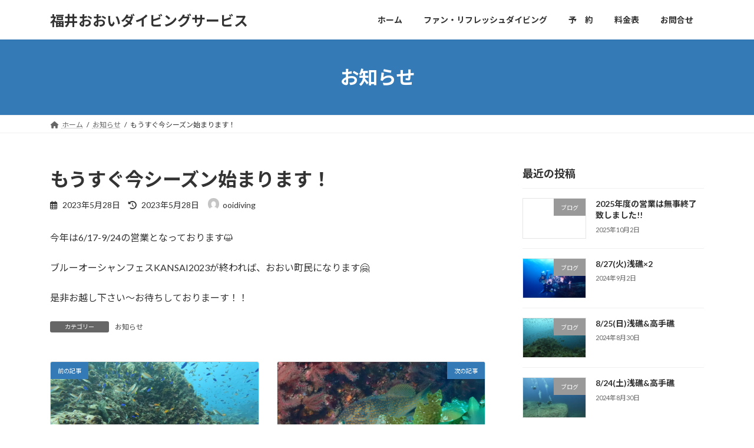

--- FILE ---
content_type: text/html; charset=UTF-8
request_url: http://www.ooidiving.com/2023/05/28/841/
body_size: 60325
content:
<!DOCTYPE html>
<html dir="ltr" lang="ja" prefix="og: https://ogp.me/ns#">
<head>
<meta charset="utf-8">
<meta http-equiv="X-UA-Compatible" content="IE=edge">
<meta name="viewport" content="width=device-width, initial-scale=1">
<title>もうすぐ今シーズン始まります！ - 福井おおいダイビングサービス</title>

		<!-- All in One SEO 4.9.3 - aioseo.com -->
	<meta name="description" content="今年は6/17-9/24の営業となっております😺 ブルーオーシャンフェスKANSAI2023が終われば、おおい" />
	<meta name="robots" content="max-image-preview:large" />
	<meta name="author" content="ooidiving"/>
	<meta name="google-site-verification" content="x9ft-40Y2UTcfMjXPu1fHQLhb3ADEkdq5oYILQ0JFmQ" />
	<link rel="canonical" href="http://www.ooidiving.com/2023/05/28/841/" />
	<meta name="generator" content="All in One SEO (AIOSEO) 4.9.3" />
		<meta property="og:locale" content="ja_JP" />
		<meta property="og:site_name" content="福井おおいダイビングサービス - 新たな世界へ" />
		<meta property="og:type" content="article" />
		<meta property="og:title" content="もうすぐ今シーズン始まります！ - 福井おおいダイビングサービス" />
		<meta property="og:description" content="今年は6/17-9/24の営業となっております😺 ブルーオーシャンフェスKANSAI2023が終われば、おおい" />
		<meta property="og:url" content="http://www.ooidiving.com/2023/05/28/841/" />
		<meta property="article:published_time" content="2023-05-28T08:30:35+00:00" />
		<meta property="article:modified_time" content="2023-05-28T08:30:50+00:00" />
		<meta property="article:publisher" content="https://www.facebook.com/profile.php?id=100083791941999" />
		<meta name="twitter:card" content="summary_large_image" />
		<meta name="twitter:title" content="もうすぐ今シーズン始まります！ - 福井おおいダイビングサービス" />
		<meta name="twitter:description" content="今年は6/17-9/24の営業となっております😺 ブルーオーシャンフェスKANSAI2023が終われば、おおい" />
		<script type="application/ld+json" class="aioseo-schema">
			{"@context":"https:\/\/schema.org","@graph":[{"@type":"BlogPosting","@id":"http:\/\/www.ooidiving.com\/2023\/05\/28\/841\/#blogposting","name":"\u3082\u3046\u3059\u3050\u4eca\u30b7\u30fc\u30ba\u30f3\u59cb\u307e\u308a\u307e\u3059\uff01 - \u798f\u4e95\u304a\u304a\u3044\u30c0\u30a4\u30d3\u30f3\u30b0\u30b5\u30fc\u30d3\u30b9","headline":"\u3082\u3046\u3059\u3050\u4eca\u30b7\u30fc\u30ba\u30f3\u59cb\u307e\u308a\u307e\u3059\uff01","author":{"@id":"http:\/\/www.ooidiving.com\/author\/ooidiving\/#author"},"publisher":{"@id":"http:\/\/www.ooidiving.com\/#organization"},"image":{"@type":"ImageObject","url":"http:\/\/www.ooidiving.com\/homepage\/wp-content\/uploads\/2023\/05\/png_20230512_131051_0000.png","width":1630,"height":1063},"datePublished":"2023-05-28T17:30:35+09:00","dateModified":"2023-05-28T17:30:50+09:00","inLanguage":"ja","mainEntityOfPage":{"@id":"http:\/\/www.ooidiving.com\/2023\/05\/28\/841\/#webpage"},"isPartOf":{"@id":"http:\/\/www.ooidiving.com\/2023\/05\/28\/841\/#webpage"},"articleSection":"\u304a\u77e5\u3089\u305b"},{"@type":"BreadcrumbList","@id":"http:\/\/www.ooidiving.com\/2023\/05\/28\/841\/#breadcrumblist","itemListElement":[{"@type":"ListItem","@id":"http:\/\/www.ooidiving.com#listItem","position":1,"name":"\u30db\u30fc\u30e0","item":"http:\/\/www.ooidiving.com","nextItem":{"@type":"ListItem","@id":"http:\/\/www.ooidiving.com\/category\/news\/#listItem","name":"\u304a\u77e5\u3089\u305b"}},{"@type":"ListItem","@id":"http:\/\/www.ooidiving.com\/category\/news\/#listItem","position":2,"name":"\u304a\u77e5\u3089\u305b","item":"http:\/\/www.ooidiving.com\/category\/news\/","nextItem":{"@type":"ListItem","@id":"http:\/\/www.ooidiving.com\/2023\/05\/28\/841\/#listItem","name":"\u3082\u3046\u3059\u3050\u4eca\u30b7\u30fc\u30ba\u30f3\u59cb\u307e\u308a\u307e\u3059\uff01"},"previousItem":{"@type":"ListItem","@id":"http:\/\/www.ooidiving.com#listItem","name":"\u30db\u30fc\u30e0"}},{"@type":"ListItem","@id":"http:\/\/www.ooidiving.com\/2023\/05\/28\/841\/#listItem","position":3,"name":"\u3082\u3046\u3059\u3050\u4eca\u30b7\u30fc\u30ba\u30f3\u59cb\u307e\u308a\u307e\u3059\uff01","previousItem":{"@type":"ListItem","@id":"http:\/\/www.ooidiving.com\/category\/news\/#listItem","name":"\u304a\u77e5\u3089\u305b"}}]},{"@type":"Organization","@id":"http:\/\/www.ooidiving.com\/#organization","name":"\u798f\u4e95\u304a\u304a\u3044\u30c0\u30a4\u30d3\u30f3\u30b0\u30b5\u30fc\u30d3\u30b9","description":"\u65b0\u305f\u306a\u4e16\u754c\u3078","url":"http:\/\/www.ooidiving.com\/","sameAs":["https:\/\/www.facebook.com\/profile.php?id=100083791941999"]},{"@type":"Person","@id":"http:\/\/www.ooidiving.com\/author\/ooidiving\/#author","url":"http:\/\/www.ooidiving.com\/author\/ooidiving\/","name":"ooidiving","image":{"@type":"ImageObject","@id":"http:\/\/www.ooidiving.com\/2023\/05\/28\/841\/#authorImage","url":"https:\/\/secure.gravatar.com\/avatar\/2aba1daa3b80b07e14a044da484d93e81006038eb7b3ddb36b65685962179121?s=96&d=mm&r=g","width":96,"height":96,"caption":"ooidiving"}},{"@type":"WebPage","@id":"http:\/\/www.ooidiving.com\/2023\/05\/28\/841\/#webpage","url":"http:\/\/www.ooidiving.com\/2023\/05\/28\/841\/","name":"\u3082\u3046\u3059\u3050\u4eca\u30b7\u30fc\u30ba\u30f3\u59cb\u307e\u308a\u307e\u3059\uff01 - \u798f\u4e95\u304a\u304a\u3044\u30c0\u30a4\u30d3\u30f3\u30b0\u30b5\u30fc\u30d3\u30b9","description":"\u4eca\u5e74\u306f6\/17-9\/24\u306e\u55b6\u696d\u3068\u306a\u3063\u3066\u304a\u308a\u307e\u3059\ud83d\ude3a \u30d6\u30eb\u30fc\u30aa\u30fc\u30b7\u30e3\u30f3\u30d5\u30a7\u30b9KANSAI2023\u304c\u7d42\u308f\u308c\u3070\u3001\u304a\u304a\u3044","inLanguage":"ja","isPartOf":{"@id":"http:\/\/www.ooidiving.com\/#website"},"breadcrumb":{"@id":"http:\/\/www.ooidiving.com\/2023\/05\/28\/841\/#breadcrumblist"},"author":{"@id":"http:\/\/www.ooidiving.com\/author\/ooidiving\/#author"},"creator":{"@id":"http:\/\/www.ooidiving.com\/author\/ooidiving\/#author"},"image":{"@type":"ImageObject","url":"http:\/\/www.ooidiving.com\/homepage\/wp-content\/uploads\/2023\/05\/png_20230512_131051_0000.png","@id":"http:\/\/www.ooidiving.com\/2023\/05\/28\/841\/#mainImage","width":1630,"height":1063},"primaryImageOfPage":{"@id":"http:\/\/www.ooidiving.com\/2023\/05\/28\/841\/#mainImage"},"datePublished":"2023-05-28T17:30:35+09:00","dateModified":"2023-05-28T17:30:50+09:00"},{"@type":"WebSite","@id":"http:\/\/www.ooidiving.com\/#website","url":"http:\/\/www.ooidiving.com\/","name":"\u798f\u4e95\u304a\u304a\u3044\u30c0\u30a4\u30d3\u30f3\u30b0\u30b5\u30fc\u30d3\u30b9","description":"\u65b0\u305f\u306a\u4e16\u754c\u3078","inLanguage":"ja","publisher":{"@id":"http:\/\/www.ooidiving.com\/#organization"}}]}
		</script>
		<!-- All in One SEO -->

<link rel="alternate" type="application/rss+xml" title="福井おおいダイビングサービス &raquo; フィード" href="http://www.ooidiving.com/feed/" />
<link rel="alternate" type="application/rss+xml" title="福井おおいダイビングサービス &raquo; コメントフィード" href="http://www.ooidiving.com/comments/feed/" />
<link rel="alternate" title="oEmbed (JSON)" type="application/json+oembed" href="http://www.ooidiving.com/wp-json/oembed/1.0/embed?url=http%3A%2F%2Fwww.ooidiving.com%2F2023%2F05%2F28%2F841%2F" />
<link rel="alternate" title="oEmbed (XML)" type="text/xml+oembed" href="http://www.ooidiving.com/wp-json/oembed/1.0/embed?url=http%3A%2F%2Fwww.ooidiving.com%2F2023%2F05%2F28%2F841%2F&#038;format=xml" />
<style id='wp-img-auto-sizes-contain-inline-css' type='text/css'>
img:is([sizes=auto i],[sizes^="auto," i]){contain-intrinsic-size:3000px 1500px}
/*# sourceURL=wp-img-auto-sizes-contain-inline-css */
</style>
<link rel='stylesheet' id='twb-open-sans-css' href='https://fonts.googleapis.com/css?family=Open+Sans%3A300%2C400%2C500%2C600%2C700%2C800&#038;display=swap&#038;ver=6.9' type='text/css' media='all' />
<link rel='stylesheet' id='twb-global-css' href='http://www.ooidiving.com/homepage/wp-content/plugins/slider-wd/booster/assets/css/global.css?ver=1.0.0' type='text/css' media='all' />
<style id='wp-emoji-styles-inline-css' type='text/css'>

	img.wp-smiley, img.emoji {
		display: inline !important;
		border: none !important;
		box-shadow: none !important;
		height: 1em !important;
		width: 1em !important;
		margin: 0 0.07em !important;
		vertical-align: -0.1em !important;
		background: none !important;
		padding: 0 !important;
	}
/*# sourceURL=wp-emoji-styles-inline-css */
</style>
<style id='wp-block-library-inline-css' type='text/css'>
:root{--wp-block-synced-color:#7a00df;--wp-block-synced-color--rgb:122,0,223;--wp-bound-block-color:var(--wp-block-synced-color);--wp-editor-canvas-background:#ddd;--wp-admin-theme-color:#007cba;--wp-admin-theme-color--rgb:0,124,186;--wp-admin-theme-color-darker-10:#006ba1;--wp-admin-theme-color-darker-10--rgb:0,107,160.5;--wp-admin-theme-color-darker-20:#005a87;--wp-admin-theme-color-darker-20--rgb:0,90,135;--wp-admin-border-width-focus:2px}@media (min-resolution:192dpi){:root{--wp-admin-border-width-focus:1.5px}}.wp-element-button{cursor:pointer}:root .has-very-light-gray-background-color{background-color:#eee}:root .has-very-dark-gray-background-color{background-color:#313131}:root .has-very-light-gray-color{color:#eee}:root .has-very-dark-gray-color{color:#313131}:root .has-vivid-green-cyan-to-vivid-cyan-blue-gradient-background{background:linear-gradient(135deg,#00d084,#0693e3)}:root .has-purple-crush-gradient-background{background:linear-gradient(135deg,#34e2e4,#4721fb 50%,#ab1dfe)}:root .has-hazy-dawn-gradient-background{background:linear-gradient(135deg,#faaca8,#dad0ec)}:root .has-subdued-olive-gradient-background{background:linear-gradient(135deg,#fafae1,#67a671)}:root .has-atomic-cream-gradient-background{background:linear-gradient(135deg,#fdd79a,#004a59)}:root .has-nightshade-gradient-background{background:linear-gradient(135deg,#330968,#31cdcf)}:root .has-midnight-gradient-background{background:linear-gradient(135deg,#020381,#2874fc)}:root{--wp--preset--font-size--normal:16px;--wp--preset--font-size--huge:42px}.has-regular-font-size{font-size:1em}.has-larger-font-size{font-size:2.625em}.has-normal-font-size{font-size:var(--wp--preset--font-size--normal)}.has-huge-font-size{font-size:var(--wp--preset--font-size--huge)}.has-text-align-center{text-align:center}.has-text-align-left{text-align:left}.has-text-align-right{text-align:right}.has-fit-text{white-space:nowrap!important}#end-resizable-editor-section{display:none}.aligncenter{clear:both}.items-justified-left{justify-content:flex-start}.items-justified-center{justify-content:center}.items-justified-right{justify-content:flex-end}.items-justified-space-between{justify-content:space-between}.screen-reader-text{border:0;clip-path:inset(50%);height:1px;margin:-1px;overflow:hidden;padding:0;position:absolute;width:1px;word-wrap:normal!important}.screen-reader-text:focus{background-color:#ddd;clip-path:none;color:#444;display:block;font-size:1em;height:auto;left:5px;line-height:normal;padding:15px 23px 14px;text-decoration:none;top:5px;width:auto;z-index:100000}html :where(.has-border-color){border-style:solid}html :where([style*=border-top-color]){border-top-style:solid}html :where([style*=border-right-color]){border-right-style:solid}html :where([style*=border-bottom-color]){border-bottom-style:solid}html :where([style*=border-left-color]){border-left-style:solid}html :where([style*=border-width]){border-style:solid}html :where([style*=border-top-width]){border-top-style:solid}html :where([style*=border-right-width]){border-right-style:solid}html :where([style*=border-bottom-width]){border-bottom-style:solid}html :where([style*=border-left-width]){border-left-style:solid}html :where(img[class*=wp-image-]){height:auto;max-width:100%}:where(figure){margin:0 0 1em}html :where(.is-position-sticky){--wp-admin--admin-bar--position-offset:var(--wp-admin--admin-bar--height,0px)}@media screen and (max-width:600px){html :where(.is-position-sticky){--wp-admin--admin-bar--position-offset:0px}}
/* VK Color Palettes */:root{ --vk-color-primary:#337ab7}:root .has-vk-color-primary-color { color:var(--vk-color-primary); }:root .has-vk-color-primary-background-color { background-color:var(--vk-color-primary); }:root{ --vk-color-primary-dark:#296292}:root .has-vk-color-primary-dark-color { color:var(--vk-color-primary-dark); }:root .has-vk-color-primary-dark-background-color { background-color:var(--vk-color-primary-dark); }:root{ --vk-color-primary-vivid:#3886c9}:root .has-vk-color-primary-vivid-color { color:var(--vk-color-primary-vivid); }:root .has-vk-color-primary-vivid-background-color { background-color:var(--vk-color-primary-vivid); }

/*# sourceURL=wp-block-library-inline-css */
</style><style id='wp-block-group-inline-css' type='text/css'>
.wp-block-group{box-sizing:border-box}:where(.wp-block-group.wp-block-group-is-layout-constrained){position:relative}
/*# sourceURL=http://www.ooidiving.com/homepage/wp-includes/blocks/group/style.min.css */
</style>
<style id='wp-block-paragraph-inline-css' type='text/css'>
.is-small-text{font-size:.875em}.is-regular-text{font-size:1em}.is-large-text{font-size:2.25em}.is-larger-text{font-size:3em}.has-drop-cap:not(:focus):first-letter{float:left;font-size:8.4em;font-style:normal;font-weight:100;line-height:.68;margin:.05em .1em 0 0;text-transform:uppercase}body.rtl .has-drop-cap:not(:focus):first-letter{float:none;margin-left:.1em}p.has-drop-cap.has-background{overflow:hidden}:root :where(p.has-background){padding:1.25em 2.375em}:where(p.has-text-color:not(.has-link-color)) a{color:inherit}p.has-text-align-left[style*="writing-mode:vertical-lr"],p.has-text-align-right[style*="writing-mode:vertical-rl"]{rotate:180deg}
/*# sourceURL=http://www.ooidiving.com/homepage/wp-includes/blocks/paragraph/style.min.css */
</style>
<style id='global-styles-inline-css' type='text/css'>
:root{--wp--preset--aspect-ratio--square: 1;--wp--preset--aspect-ratio--4-3: 4/3;--wp--preset--aspect-ratio--3-4: 3/4;--wp--preset--aspect-ratio--3-2: 3/2;--wp--preset--aspect-ratio--2-3: 2/3;--wp--preset--aspect-ratio--16-9: 16/9;--wp--preset--aspect-ratio--9-16: 9/16;--wp--preset--color--black: #000000;--wp--preset--color--cyan-bluish-gray: #abb8c3;--wp--preset--color--white: #ffffff;--wp--preset--color--pale-pink: #f78da7;--wp--preset--color--vivid-red: #cf2e2e;--wp--preset--color--luminous-vivid-orange: #ff6900;--wp--preset--color--luminous-vivid-amber: #fcb900;--wp--preset--color--light-green-cyan: #7bdcb5;--wp--preset--color--vivid-green-cyan: #00d084;--wp--preset--color--pale-cyan-blue: #8ed1fc;--wp--preset--color--vivid-cyan-blue: #0693e3;--wp--preset--color--vivid-purple: #9b51e0;--wp--preset--gradient--vivid-cyan-blue-to-vivid-purple: linear-gradient(135deg,rgba(6,147,227,1) 0%,rgb(155,81,224) 100%);--wp--preset--gradient--light-green-cyan-to-vivid-green-cyan: linear-gradient(135deg,rgb(122,220,180) 0%,rgb(0,208,130) 100%);--wp--preset--gradient--luminous-vivid-amber-to-luminous-vivid-orange: linear-gradient(135deg,rgba(252,185,0,1) 0%,rgba(255,105,0,1) 100%);--wp--preset--gradient--luminous-vivid-orange-to-vivid-red: linear-gradient(135deg,rgba(255,105,0,1) 0%,rgb(207,46,46) 100%);--wp--preset--gradient--very-light-gray-to-cyan-bluish-gray: linear-gradient(135deg,rgb(238,238,238) 0%,rgb(169,184,195) 100%);--wp--preset--gradient--cool-to-warm-spectrum: linear-gradient(135deg,rgb(74,234,220) 0%,rgb(151,120,209) 20%,rgb(207,42,186) 40%,rgb(238,44,130) 60%,rgb(251,105,98) 80%,rgb(254,248,76) 100%);--wp--preset--gradient--blush-light-purple: linear-gradient(135deg,rgb(255,206,236) 0%,rgb(152,150,240) 100%);--wp--preset--gradient--blush-bordeaux: linear-gradient(135deg,rgb(254,205,165) 0%,rgb(254,45,45) 50%,rgb(107,0,62) 100%);--wp--preset--gradient--luminous-dusk: linear-gradient(135deg,rgb(255,203,112) 0%,rgb(199,81,192) 50%,rgb(65,88,208) 100%);--wp--preset--gradient--pale-ocean: linear-gradient(135deg,rgb(255,245,203) 0%,rgb(182,227,212) 50%,rgb(51,167,181) 100%);--wp--preset--gradient--electric-grass: linear-gradient(135deg,rgb(202,248,128) 0%,rgb(113,206,126) 100%);--wp--preset--gradient--midnight: linear-gradient(135deg,rgb(2,3,129) 0%,rgb(40,116,252) 100%);--wp--preset--gradient--vivid-green-cyan-to-vivid-cyan-blue: linear-gradient(135deg,rgba(0,208,132,1) 0%,rgba(6,147,227,1) 100%);--wp--preset--font-size--small: 14px;--wp--preset--font-size--medium: 20px;--wp--preset--font-size--large: 24px;--wp--preset--font-size--x-large: 42px;--wp--preset--font-size--regular: 16px;--wp--preset--font-size--huge: 36px;--wp--preset--spacing--20: 0.44rem;--wp--preset--spacing--30: 0.67rem;--wp--preset--spacing--40: 1rem;--wp--preset--spacing--50: 1.5rem;--wp--preset--spacing--60: 2.25rem;--wp--preset--spacing--70: 3.38rem;--wp--preset--spacing--80: 5.06rem;--wp--preset--shadow--natural: 6px 6px 9px rgba(0, 0, 0, 0.2);--wp--preset--shadow--deep: 12px 12px 50px rgba(0, 0, 0, 0.4);--wp--preset--shadow--sharp: 6px 6px 0px rgba(0, 0, 0, 0.2);--wp--preset--shadow--outlined: 6px 6px 0px -3px rgb(255, 255, 255), 6px 6px rgb(0, 0, 0);--wp--preset--shadow--crisp: 6px 6px 0px rgb(0, 0, 0);}:where(.is-layout-flex){gap: 0.5em;}:where(.is-layout-grid){gap: 0.5em;}body .is-layout-flex{display: flex;}.is-layout-flex{flex-wrap: wrap;align-items: center;}.is-layout-flex > :is(*, div){margin: 0;}body .is-layout-grid{display: grid;}.is-layout-grid > :is(*, div){margin: 0;}:where(.wp-block-columns.is-layout-flex){gap: 2em;}:where(.wp-block-columns.is-layout-grid){gap: 2em;}:where(.wp-block-post-template.is-layout-flex){gap: 1.25em;}:where(.wp-block-post-template.is-layout-grid){gap: 1.25em;}.has-black-color{color: var(--wp--preset--color--black) !important;}.has-cyan-bluish-gray-color{color: var(--wp--preset--color--cyan-bluish-gray) !important;}.has-white-color{color: var(--wp--preset--color--white) !important;}.has-pale-pink-color{color: var(--wp--preset--color--pale-pink) !important;}.has-vivid-red-color{color: var(--wp--preset--color--vivid-red) !important;}.has-luminous-vivid-orange-color{color: var(--wp--preset--color--luminous-vivid-orange) !important;}.has-luminous-vivid-amber-color{color: var(--wp--preset--color--luminous-vivid-amber) !important;}.has-light-green-cyan-color{color: var(--wp--preset--color--light-green-cyan) !important;}.has-vivid-green-cyan-color{color: var(--wp--preset--color--vivid-green-cyan) !important;}.has-pale-cyan-blue-color{color: var(--wp--preset--color--pale-cyan-blue) !important;}.has-vivid-cyan-blue-color{color: var(--wp--preset--color--vivid-cyan-blue) !important;}.has-vivid-purple-color{color: var(--wp--preset--color--vivid-purple) !important;}.has-black-background-color{background-color: var(--wp--preset--color--black) !important;}.has-cyan-bluish-gray-background-color{background-color: var(--wp--preset--color--cyan-bluish-gray) !important;}.has-white-background-color{background-color: var(--wp--preset--color--white) !important;}.has-pale-pink-background-color{background-color: var(--wp--preset--color--pale-pink) !important;}.has-vivid-red-background-color{background-color: var(--wp--preset--color--vivid-red) !important;}.has-luminous-vivid-orange-background-color{background-color: var(--wp--preset--color--luminous-vivid-orange) !important;}.has-luminous-vivid-amber-background-color{background-color: var(--wp--preset--color--luminous-vivid-amber) !important;}.has-light-green-cyan-background-color{background-color: var(--wp--preset--color--light-green-cyan) !important;}.has-vivid-green-cyan-background-color{background-color: var(--wp--preset--color--vivid-green-cyan) !important;}.has-pale-cyan-blue-background-color{background-color: var(--wp--preset--color--pale-cyan-blue) !important;}.has-vivid-cyan-blue-background-color{background-color: var(--wp--preset--color--vivid-cyan-blue) !important;}.has-vivid-purple-background-color{background-color: var(--wp--preset--color--vivid-purple) !important;}.has-black-border-color{border-color: var(--wp--preset--color--black) !important;}.has-cyan-bluish-gray-border-color{border-color: var(--wp--preset--color--cyan-bluish-gray) !important;}.has-white-border-color{border-color: var(--wp--preset--color--white) !important;}.has-pale-pink-border-color{border-color: var(--wp--preset--color--pale-pink) !important;}.has-vivid-red-border-color{border-color: var(--wp--preset--color--vivid-red) !important;}.has-luminous-vivid-orange-border-color{border-color: var(--wp--preset--color--luminous-vivid-orange) !important;}.has-luminous-vivid-amber-border-color{border-color: var(--wp--preset--color--luminous-vivid-amber) !important;}.has-light-green-cyan-border-color{border-color: var(--wp--preset--color--light-green-cyan) !important;}.has-vivid-green-cyan-border-color{border-color: var(--wp--preset--color--vivid-green-cyan) !important;}.has-pale-cyan-blue-border-color{border-color: var(--wp--preset--color--pale-cyan-blue) !important;}.has-vivid-cyan-blue-border-color{border-color: var(--wp--preset--color--vivid-cyan-blue) !important;}.has-vivid-purple-border-color{border-color: var(--wp--preset--color--vivid-purple) !important;}.has-vivid-cyan-blue-to-vivid-purple-gradient-background{background: var(--wp--preset--gradient--vivid-cyan-blue-to-vivid-purple) !important;}.has-light-green-cyan-to-vivid-green-cyan-gradient-background{background: var(--wp--preset--gradient--light-green-cyan-to-vivid-green-cyan) !important;}.has-luminous-vivid-amber-to-luminous-vivid-orange-gradient-background{background: var(--wp--preset--gradient--luminous-vivid-amber-to-luminous-vivid-orange) !important;}.has-luminous-vivid-orange-to-vivid-red-gradient-background{background: var(--wp--preset--gradient--luminous-vivid-orange-to-vivid-red) !important;}.has-very-light-gray-to-cyan-bluish-gray-gradient-background{background: var(--wp--preset--gradient--very-light-gray-to-cyan-bluish-gray) !important;}.has-cool-to-warm-spectrum-gradient-background{background: var(--wp--preset--gradient--cool-to-warm-spectrum) !important;}.has-blush-light-purple-gradient-background{background: var(--wp--preset--gradient--blush-light-purple) !important;}.has-blush-bordeaux-gradient-background{background: var(--wp--preset--gradient--blush-bordeaux) !important;}.has-luminous-dusk-gradient-background{background: var(--wp--preset--gradient--luminous-dusk) !important;}.has-pale-ocean-gradient-background{background: var(--wp--preset--gradient--pale-ocean) !important;}.has-electric-grass-gradient-background{background: var(--wp--preset--gradient--electric-grass) !important;}.has-midnight-gradient-background{background: var(--wp--preset--gradient--midnight) !important;}.has-small-font-size{font-size: var(--wp--preset--font-size--small) !important;}.has-medium-font-size{font-size: var(--wp--preset--font-size--medium) !important;}.has-large-font-size{font-size: var(--wp--preset--font-size--large) !important;}.has-x-large-font-size{font-size: var(--wp--preset--font-size--x-large) !important;}
/*# sourceURL=global-styles-inline-css */
</style>

<style id='classic-theme-styles-inline-css' type='text/css'>
/*! This file is auto-generated */
.wp-block-button__link{color:#fff;background-color:#32373c;border-radius:9999px;box-shadow:none;text-decoration:none;padding:calc(.667em + 2px) calc(1.333em + 2px);font-size:1.125em}.wp-block-file__button{background:#32373c;color:#fff;text-decoration:none}
/*# sourceURL=/wp-includes/css/classic-themes.min.css */
</style>
<link rel='stylesheet' id='contact-form-7-css' href='http://www.ooidiving.com/homepage/wp-content/plugins/contact-form-7/includes/css/styles.css?ver=5.7.7' type='text/css' media='all' />
<link rel='stylesheet' id='lightning-common-style-css' href='http://www.ooidiving.com/homepage/wp-content/themes/lightning/_g3/assets/css/style.css?ver=15.23.1' type='text/css' media='all' />
<style id='lightning-common-style-inline-css' type='text/css'>
/* Lightning */:root {--vk-color-primary:#337ab7;--vk-color-primary-dark:#296292;--vk-color-primary-vivid:#3886c9;--g_nav_main_acc_icon_open_url:url(http://www.ooidiving.com/homepage/wp-content/themes/lightning/_g3/inc/vk-mobile-nav/package/images/vk-menu-acc-icon-open-black.svg);--g_nav_main_acc_icon_close_url: url(http://www.ooidiving.com/homepage/wp-content/themes/lightning/_g3/inc/vk-mobile-nav/package/images/vk-menu-close-black.svg);--g_nav_sub_acc_icon_open_url: url(http://www.ooidiving.com/homepage/wp-content/themes/lightning/_g3/inc/vk-mobile-nav/package/images/vk-menu-acc-icon-open-white.svg);--g_nav_sub_acc_icon_close_url: url(http://www.ooidiving.com/homepage/wp-content/themes/lightning/_g3/inc/vk-mobile-nav/package/images/vk-menu-close-white.svg);}
:root{--swiper-navigation-color: #fff;}
html{scroll-padding-top:var(--vk-size-admin-bar);}
/* vk-mobile-nav */:root {--vk-mobile-nav-menu-btn-bg-src: url("http://www.ooidiving.com/homepage/wp-content/themes/lightning/_g3/inc/vk-mobile-nav/package/images/vk-menu-btn-black.svg");--vk-mobile-nav-menu-btn-close-bg-src: url("http://www.ooidiving.com/homepage/wp-content/themes/lightning/_g3/inc/vk-mobile-nav/package/images/vk-menu-close-black.svg");--vk-menu-acc-icon-open-black-bg-src: url("http://www.ooidiving.com/homepage/wp-content/themes/lightning/_g3/inc/vk-mobile-nav/package/images/vk-menu-acc-icon-open-black.svg");--vk-menu-acc-icon-open-white-bg-src: url("http://www.ooidiving.com/homepage/wp-content/themes/lightning/_g3/inc/vk-mobile-nav/package/images/vk-menu-acc-icon-open-white.svg");--vk-menu-acc-icon-close-black-bg-src: url("http://www.ooidiving.com/homepage/wp-content/themes/lightning/_g3/inc/vk-mobile-nav/package/images/vk-menu-close-black.svg");--vk-menu-acc-icon-close-white-bg-src: url("http://www.ooidiving.com/homepage/wp-content/themes/lightning/_g3/inc/vk-mobile-nav/package/images/vk-menu-close-white.svg");}
/*# sourceURL=lightning-common-style-inline-css */
</style>
<link rel='stylesheet' id='lightning-design-style-css' href='http://www.ooidiving.com/homepage/wp-content/themes/lightning/_g3/design-skin/origin3/css/style.css?ver=15.23.1' type='text/css' media='all' />
<style id='lightning-design-style-inline-css' type='text/css'>
.tagcloud a:before { font-family: "Font Awesome 5 Free";content: "\f02b";font-weight: bold; }
/*# sourceURL=lightning-design-style-inline-css */
</style>
<link rel='stylesheet' id='vk-swiper-style-css' href='http://www.ooidiving.com/homepage/wp-content/themes/lightning/vendor/vektor-inc/vk-swiper/src/assets/css/swiper-bundle.min.css?ver=11.0.2' type='text/css' media='all' />
<link rel='stylesheet' id='vk-blog-card-css' href='http://www.ooidiving.com/homepage/wp-content/themes/lightning/_g3/inc/vk-wp-oembed-blog-card/package/css/blog-card.css?ver=6.9' type='text/css' media='all' />
<link rel='stylesheet' id='lightning-theme-style-css' href='http://www.ooidiving.com/homepage/wp-content/themes/lightning-child/style.css?ver=14.20.3.1652267716' type='text/css' media='all' />
<link rel='stylesheet' id='vk-font-awesome-css' href='http://www.ooidiving.com/homepage/wp-content/themes/lightning/vendor/vektor-inc/font-awesome-versions/src/versions/6/css/all.min.css?ver=6.4.2' type='text/css' media='all' />
<script type="text/javascript" src="http://www.ooidiving.com/homepage/wp-includes/js/jquery/jquery.min.js?ver=3.7.1" id="jquery-core-js"></script>
<script type="text/javascript" src="http://www.ooidiving.com/homepage/wp-includes/js/jquery/jquery-migrate.min.js?ver=3.4.1" id="jquery-migrate-js"></script>
<script type="text/javascript" src="http://www.ooidiving.com/homepage/wp-content/plugins/slider-wd/booster/assets/js/circle-progress.js?ver=1.2.2" id="twb-circle-js"></script>
<script type="text/javascript" id="twb-global-js-extra">
/* <![CDATA[ */
var twb = {"nonce":"e60b25af05","ajax_url":"http://www.ooidiving.com/homepage/wp-admin/admin-ajax.php","plugin_url":"http://www.ooidiving.com/homepage/wp-content/plugins/slider-wd/booster","href":"http://www.ooidiving.com/homepage/wp-admin/admin.php?page=twb_slider_wd"};
var twb = {"nonce":"e60b25af05","ajax_url":"http://www.ooidiving.com/homepage/wp-admin/admin-ajax.php","plugin_url":"http://www.ooidiving.com/homepage/wp-content/plugins/slider-wd/booster","href":"http://www.ooidiving.com/homepage/wp-admin/admin.php?page=twb_slider_wd"};
//# sourceURL=twb-global-js-extra
/* ]]> */
</script>
<script type="text/javascript" src="http://www.ooidiving.com/homepage/wp-content/plugins/slider-wd/booster/assets/js/global.js?ver=1.0.0" id="twb-global-js"></script>
<link rel="https://api.w.org/" href="http://www.ooidiving.com/wp-json/" /><link rel="alternate" title="JSON" type="application/json" href="http://www.ooidiving.com/wp-json/wp/v2/posts/841" /><link rel="EditURI" type="application/rsd+xml" title="RSD" href="http://www.ooidiving.com/homepage/xmlrpc.php?rsd" />
<meta name="generator" content="WordPress 6.9" />
<link rel='shortlink' href='http://www.ooidiving.com/?p=841' />
<link rel="icon" href="http://www.ooidiving.com/homepage/wp-content/uploads/2022/07/ダイビングアイコン3-150x150.png" sizes="32x32" />
<link rel="icon" href="http://www.ooidiving.com/homepage/wp-content/uploads/2022/07/ダイビングアイコン3.png" sizes="192x192" />
<link rel="apple-touch-icon" href="http://www.ooidiving.com/homepage/wp-content/uploads/2022/07/ダイビングアイコン3.png" />
<meta name="msapplication-TileImage" content="http://www.ooidiving.com/homepage/wp-content/uploads/2022/07/ダイビングアイコン3.png" />
<style id="sccss">/* box01のグラデーション */
.box01{
	margin: 0 0 2em;
	padding: 1em 0 0;
	background: liner-gradient(to right,#6edcef ,#00a4c1 );
	background: -webkit-linear-gradient(#6edcef ,#00a4c1);
}
.box01 p {
	margin: 0;
	padding: 0 1em 1em;
	color: #fff;
}

/* box02のグラデーション */
.box02{
	margin: 0 0 2em;
	padding: 1em 0 0;
	background: liner-gradient(to right,#6edcef ,#00a4c1 );
	background: -webkit-linear-gradient(#6edcef ,#00a4c1);
}
.box02 p {
	margin: 0;
	padding: 0 1em 1em;
	color: #fff;
}

/* box03のグラデーション */
.box03{
	margin: 0 0 2em;
	padding: 1em 0 0;
	background: liner-gradient(to right,#6edcef ,#00a4c1 );
	background: -webkit-linear-gradient(#6edcef ,#00a4c1);
}
.box03 p {
	margin: 0;
	padding: 0 1em 1em;
	color: #fff;
}

/* box04のグラデーション */
.box04{
	margin: 0 0 2em;
	padding: 1em 0 0;
	background: liner-gradient(to right,#6edcef ,#00a4c1 );
	background: -webkit-linear-gradient(#6edcef ,#00a4c1);
}
.box04 p {
	margin: 0;
	padding: 0 1em 1em;
	color: #fff;
}
/* box05のグラデーション */
.box05{
	margin: 0 0 2em;
	padding: 1em 0 0;
	background: liner-gradient(to right,#6edcef ,#00a4c1 );
	background: -webkit-linear-gradient(#6edcef ,#00a4c1);
}
.box05 p {
	margin: 0;
	padding: 0 1em 1em;
	color: #fff;
}

/* box0のグラデーション */
.box06{
	margin: 0 0 2em;
	padding: 1em 0 0;
	background: liner-gradient(to right,#6edcef ,#00a4c1 );
	background: -webkit-linear-gradient(#6edcef ,#00a4c1);
}
.box06 p {
	margin: 0;
	padding: 0 1em 1em;
	color: #fff;
}

/* box31のグラデーション */
.box31{
	margin: 0 0 2em;
	padding: 1em 0 0;
	background: liner-gradient(to right,#6edcef ,#00a4c1 );
	background: -webkit-linear-gradient(#6edcef ,#00a4c1);
}
.box31 p {
	margin: 0;
	padding: 0 1em 1em;
	color: #fff;
}

/* box32のグラデーション */
.box32{
	margin: 0 0 2em;
	padding: 1em 0 0;
	background: liner-gradient(to right,#6edcef ,#00a4c1 );
	background: -webkit-linear-gradient(#6edcef ,#00a4c1);
}
.box32 p {
	margin: 0;
	padding: 0 1em 1em;
	color: #fff;
}

/* box33のグラデーション */
.box33{
	margin: 0 0 2em;
	padding: 1em 0 0;
	background: liner-gradient(to right,#6edcef ,#00a4c1 );
	background: -webkit-linear-gradient(#6edcef ,#00a4c1);
}
.box33 p {
	margin: 0;
	padding: 0 1em 1em;
	color: #fff;
}

/* box61のグラデーション */
.box61{
	margin: 0 0 2em;
	padding: 1em 0 0;
	background: liner-gradient(to right,#6edcef ,#00a4c1 );
	background: -webkit-linear-gradient(#6edcef ,#00a4c1);
}
.box61 p {
	margin: 0;
	padding: 0 1em 1em;
	color: #fff;
}

/* box62のグラデーション */
.box62{
	margin: 0 0 2em;
	padding: 1em 0 0;
	background: liner-gradient(to right,#6edcef ,#00a4c1 );
	background: -webkit-linear-gradient(#6edcef ,#00a4c1);
}
.box62 p {
	margin: 0;
	padding: 0 1em 1em;
	color: #fff;
}


/*table*/
table th{
	width: 50%;
	color: skyblue;
	font-size: 1em;
}

table td{
	 text-align: center;
}

.site-footer-copyright p:nth-child(2) {
    display: none;
}


/* Googleカレンダー（スマホ表示）*/
.googleCalender iframe {
	width:100%;
	max-width : 800px;
	height :400px;
}
/* Google</style><link rel='stylesheet' id='add_google_fonts_Lato-css' href='//fonts.googleapis.com/css2?family=Lato%3Awght%40400%3B700&#038;display=swap&#038;subset=japanese&#038;ver=15.23.1' type='text/css' media='all' />
<link rel='stylesheet' id='add_google_fonts_noto_sans-css' href='//fonts.googleapis.com/css2?family=Noto+Sans+JP%3Awght%40400%3B700&#038;display=swap&#038;subset=japanese&#038;ver=15.23.1' type='text/css' media='all' />
</head>
<body class="wp-singular post-template-default single single-post postid-841 single-format-standard wp-embed-responsive wp-theme-lightning wp-child-theme-lightning-child sidebar-fix sidebar-fix-priority-top device-pc fa_v6_css">
<a class="skip-link screen-reader-text" href="#main">コンテンツへスキップ</a>
<a class="skip-link screen-reader-text" href="#vk-mobile-nav">ナビゲーションに移動</a>

<header id="site-header" class="site-header site-header--layout--nav-float">
		<div id="site-header-container" class="site-header-container container">

				<div class="site-header-logo">
		<a href="http://www.ooidiving.com/">
			<span>福井おおいダイビングサービス</span>
		</a>
		</div>

		
		<nav id="global-nav" class="global-nav global-nav--layout--float-right"><ul id="menu-navigation" class="menu vk-menu-acc global-nav-list nav"><li id="menu-item-119" class="menu-item menu-item-type-post_type menu-item-object-page menu-item-home"><a href="http://www.ooidiving.com/"><strong class="global-nav-name">ホーム</strong></a></li>
<li id="menu-item-118" class="menu-item menu-item-type-post_type menu-item-object-page"><a href="http://www.ooidiving.com/fundiving/"><strong class="global-nav-name">ファン・リフレッシュダイビング</strong></a></li>
<li id="menu-item-252" class="menu-item menu-item-type-custom menu-item-object-custom menu-item-has-children"><a><strong class="global-nav-name">予　約</strong></a>
<ul class="sub-menu">
	<li id="menu-item-116" class="menu-item menu-item-type-post_type menu-item-object-page"><a href="http://www.ooidiving.com/reserve/">予約申込</a></li>
	<li id="menu-item-193" class="menu-item menu-item-type-post_type menu-item-object-page"><a href="http://www.ooidiving.com/status/">予約状況</a></li>
</ul>
</li>
<li id="menu-item-117" class="menu-item menu-item-type-post_type menu-item-object-page"><a href="http://www.ooidiving.com/price/"><strong class="global-nav-name">料金表</strong></a></li>
<li id="menu-item-142" class="menu-item menu-item-type-post_type menu-item-object-page"><a href="http://www.ooidiving.com/contact/"><strong class="global-nav-name">お問合せ</strong></a></li>
</ul></nav>	</div>
	</header>



	<div class="page-header"><div class="page-header-inner container">
<div class="page-header-title">お知らせ</div></div></div><!-- [ /.page-header ] -->

	<!-- [ #breadcrumb ] --><div id="breadcrumb" class="breadcrumb"><div class="container"><ol class="breadcrumb-list" itemscope itemtype="https://schema.org/BreadcrumbList"><li class="breadcrumb-list__item breadcrumb-list__item--home" itemprop="itemListElement" itemscope itemtype="http://schema.org/ListItem"><a href="http://www.ooidiving.com" itemprop="item"><i class="fas fa-fw fa-home"></i><span itemprop="name">ホーム</span></a><meta itemprop="position" content="1" /></li><li class="breadcrumb-list__item" itemprop="itemListElement" itemscope itemtype="http://schema.org/ListItem"><a href="http://www.ooidiving.com/category/news/" itemprop="item"><span itemprop="name">お知らせ</span></a><meta itemprop="position" content="2" /></li><li class="breadcrumb-list__item" itemprop="itemListElement" itemscope itemtype="http://schema.org/ListItem"><span itemprop="name">もうすぐ今シーズン始まります！</span><meta itemprop="position" content="3" /></li></ol></div></div><!-- [ /#breadcrumb ] -->


<div class="site-body">
		<div class="site-body-container container">

		<div class="main-section main-section--col--two" id="main" role="main">
			
			<article id="post-841" class="entry entry-full post-841 post type-post status-publish format-standard has-post-thumbnail hentry category-news">

	
	
		<header class="entry-header">
			<h1 class="entry-title">
									もうすぐ今シーズン始まります！							</h1>
			<div class="entry-meta"><span class="entry-meta-item entry-meta-item-date">
			<i class="far fa-calendar-alt"></i>
			<span class="published">2023年5月28日</span>
			</span><span class="entry-meta-item entry-meta-item-updated">
			<i class="fas fa-history"></i>
			<span class="screen-reader-text">最終更新日時 : </span>
			<span class="updated">2023年5月28日</span>
			</span><span class="entry-meta-item entry-meta-item-author">
				<span class="vcard author"><span class="entry-meta-item-author-image"><img alt='' src='https://secure.gravatar.com/avatar/2aba1daa3b80b07e14a044da484d93e81006038eb7b3ddb36b65685962179121?s=30&#038;d=mm&#038;r=g' class='avatar avatar-30 photo' height='30' width='30' /></span><span class="fn">ooidiving</span></span></span></div>		</header>

	
	
	<div class="entry-body">
				
<p>今年は6/17-9/24の営業となっております😺</p>



<p>ブルーオーシャンフェスKANSAI2023が終われば、おおい町民になります🤗</p>



<p>是非お越し下さい〜お待ちしておりまーす！！</p>
			</div>

	
	
	
	
		
				<div class="entry-footer">

					<div class="entry-meta-data-list entry-meta-data-list--category"><dl><dt>カテゴリー</dt><dd><a href="http://www.ooidiving.com/category/news/">お知らせ</a></dd></dl></div>									</div><!-- [ /.entry-footer ] -->

		
	
</article><!-- [ /#post-841 ] -->

	
		
		
		
		
	


<div class="vk_posts next-prev">

	<div id="post-641" class="vk_post vk_post-postType-post card card-intext vk_post-col-xs-12 vk_post-col-sm-12 vk_post-col-md-6 next-prev-prev post-641 post type-post status-publish format-standard has-post-thumbnail hentry category-blog"><a href="http://www.ooidiving.com/2022/09/19/641/" class="card-intext-inner"><div class="vk_post_imgOuter" style="background-image:url(http://www.ooidiving.com/homepage/wp-content/uploads/2022/09/GX010433_1663554895013-1024x576.jpg)"><div class="card-img-overlay"><span class="vk_post_imgOuter_singleTermLabel">前の記事</span></div><img src="http://www.ooidiving.com/homepage/wp-content/uploads/2022/09/GX010433_1663554895013-300x169.jpg" class="vk_post_imgOuter_img card-img-top wp-post-image" sizes="(max-width: 300px) 100vw, 300px" /></div><!-- [ /.vk_post_imgOuter ] --><div class="vk_post_body card-body"><h5 class="vk_post_title card-title">9/17は高手グリ2dive</h5><div class="vk_post_date card-date published">2022年9月19日</div></div><!-- [ /.card-body ] --></a></div><!-- [ /.card ] -->
	<div id="post-897" class="vk_post vk_post-postType-post card card-intext vk_post-col-xs-12 vk_post-col-sm-12 vk_post-col-md-6 next-prev-next post-897 post type-post status-publish format-standard has-post-thumbnail hentry category-blog"><a href="http://www.ooidiving.com/2023/06/23/897/" class="card-intext-inner"><div class="vk_post_imgOuter" style="background-image:url(http://www.ooidiving.com/homepage/wp-content/uploads/2023/06/P6172962-1024x768.jpg)"><div class="card-img-overlay"><span class="vk_post_imgOuter_singleTermLabel">次の記事</span></div><img src="http://www.ooidiving.com/homepage/wp-content/uploads/2023/06/P6172962-300x225.jpg" class="vk_post_imgOuter_img card-img-top wp-post-image" sizes="(max-width: 300px) 100vw, 300px" /></div><!-- [ /.vk_post_imgOuter ] --><div class="vk_post_body card-body"><h5 class="vk_post_title card-title">今シーズンOPENしました！</h5><div class="vk_post_date card-date published">2023年6月23日</div></div><!-- [ /.card-body ] --></a></div><!-- [ /.card ] -->
	</div>
	
					</div><!-- [ /.main-section ] -->

		<div class="sub-section sub-section--col--two">

<aside class="widget widget_media">
<h4 class="sub-section-title">最近の投稿</h4>
<div class="vk_posts">
	<div id="post-3014" class="vk_post vk_post-postType-post media vk_post-col-xs-12 vk_post-col-sm-12 vk_post-col-lg-12 vk_post-col-xl-12 post-3014 post type-post status-publish format-standard hentry category-blog"><div class="vk_post_imgOuter media-img"><a href="http://www.ooidiving.com/2025/10/02/3014/"><div class="card-img-overlay"><span class="vk_post_imgOuter_singleTermLabel" style="color:#fff;background-color:#999999">ブログ</span></div></a></div><!-- [ /.vk_post_imgOuter ] --><div class="vk_post_body media-body"><h5 class="vk_post_title media-title"><a href="http://www.ooidiving.com/2025/10/02/3014/">2025年度の営業は無事終了致しました!!</a></h5><div class="vk_post_date media-date published">2025年10月2日</div></div><!-- [ /.media-body ] --></div><!-- [ /.media ] --><div id="post-2307" class="vk_post vk_post-postType-post media vk_post-col-xs-12 vk_post-col-sm-12 vk_post-col-lg-12 vk_post-col-xl-12 post-2307 post type-post status-publish format-standard has-post-thumbnail hentry category-blog"><div class="vk_post_imgOuter media-img" style="background-image:url(http://www.ooidiving.com/homepage/wp-content/uploads/2024/08/P8270575-1024x768.jpg)"><a href="http://www.ooidiving.com/2024/09/02/2307/"><div class="card-img-overlay"><span class="vk_post_imgOuter_singleTermLabel" style="color:#fff;background-color:#999999">ブログ</span></div><img src="http://www.ooidiving.com/homepage/wp-content/uploads/2024/08/P8270575-300x225.jpg" class="vk_post_imgOuter_img wp-post-image" sizes="auto, (max-width: 300px) 100vw, 300px" /></a></div><!-- [ /.vk_post_imgOuter ] --><div class="vk_post_body media-body"><h5 class="vk_post_title media-title"><a href="http://www.ooidiving.com/2024/09/02/2307/">8/27(火)浅礁×2</a></h5><div class="vk_post_date media-date published">2024年9月2日</div></div><!-- [ /.media-body ] --></div><!-- [ /.media ] --><div id="post-2300" class="vk_post vk_post-postType-post media vk_post-col-xs-12 vk_post-col-sm-12 vk_post-col-lg-12 vk_post-col-xl-12 post-2300 post type-post status-publish format-standard has-post-thumbnail hentry category-blog"><div class="vk_post_imgOuter media-img" style="background-image:url(http://www.ooidiving.com/homepage/wp-content/uploads/2024/08/gpMediaMetadata_1724992369300-1024x576.jpg)"><a href="http://www.ooidiving.com/2024/08/30/2300/"><div class="card-img-overlay"><span class="vk_post_imgOuter_singleTermLabel" style="color:#fff;background-color:#999999">ブログ</span></div><img src="http://www.ooidiving.com/homepage/wp-content/uploads/2024/08/gpMediaMetadata_1724992369300-300x169.jpg" class="vk_post_imgOuter_img wp-post-image" sizes="auto, (max-width: 300px) 100vw, 300px" /></a></div><!-- [ /.vk_post_imgOuter ] --><div class="vk_post_body media-body"><h5 class="vk_post_title media-title"><a href="http://www.ooidiving.com/2024/08/30/2300/">8/25(日)浅礁&amp;高手礁</a></h5><div class="vk_post_date media-date published">2024年8月30日</div></div><!-- [ /.media-body ] --></div><!-- [ /.media ] --><div id="post-2294" class="vk_post vk_post-postType-post media vk_post-col-xs-12 vk_post-col-sm-12 vk_post-col-lg-12 vk_post-col-xl-12 post-2294 post type-post status-publish format-standard has-post-thumbnail hentry category-blog"><div class="vk_post_imgOuter media-img" style="background-image:url(http://www.ooidiving.com/homepage/wp-content/uploads/2024/08/gpMediaMetadata_1724765388615-1024x576.jpg)"><a href="http://www.ooidiving.com/2024/08/30/2294/"><div class="card-img-overlay"><span class="vk_post_imgOuter_singleTermLabel" style="color:#fff;background-color:#999999">ブログ</span></div><img src="http://www.ooidiving.com/homepage/wp-content/uploads/2024/08/gpMediaMetadata_1724765388615-300x169.jpg" class="vk_post_imgOuter_img wp-post-image" sizes="auto, (max-width: 300px) 100vw, 300px" /></a></div><!-- [ /.vk_post_imgOuter ] --><div class="vk_post_body media-body"><h5 class="vk_post_title media-title"><a href="http://www.ooidiving.com/2024/08/30/2294/">8/24(土)浅礁&amp;高手礁</a></h5><div class="vk_post_date media-date published">2024年8月30日</div></div><!-- [ /.media-body ] --></div><!-- [ /.media ] --><div id="post-2263" class="vk_post vk_post-postType-post media vk_post-col-xs-12 vk_post-col-sm-12 vk_post-col-lg-12 vk_post-col-xl-12 post-2263 post type-post status-publish format-standard has-post-thumbnail hentry category-blog"><div class="vk_post_imgOuter media-img" style="background-image:url(http://www.ooidiving.com/homepage/wp-content/uploads/2024/08/1724419862026-1024x768.jpg)"><a href="http://www.ooidiving.com/2024/08/23/2263/"><div class="card-img-overlay"><span class="vk_post_imgOuter_singleTermLabel" style="color:#fff;background-color:#999999">ブログ</span></div><img src="http://www.ooidiving.com/homepage/wp-content/uploads/2024/08/1724419862026-300x225.jpg" class="vk_post_imgOuter_img wp-post-image" sizes="auto, (max-width: 300px) 100vw, 300px" /></a></div><!-- [ /.vk_post_imgOuter ] --><div class="vk_post_body media-body"><h5 class="vk_post_title media-title"><a href="http://www.ooidiving.com/2024/08/23/2263/">8/21(水)浅礁×2</a></h5><div class="vk_post_date media-date published">2024年8月23日</div></div><!-- [ /.media-body ] --></div><!-- [ /.media ] --><div id="post-2257" class="vk_post vk_post-postType-post media vk_post-col-xs-12 vk_post-col-sm-12 vk_post-col-lg-12 vk_post-col-xl-12 post-2257 post type-post status-publish format-standard has-post-thumbnail hentry category-blog"><div class="vk_post_imgOuter media-img" style="background-image:url(http://www.ooidiving.com/homepage/wp-content/uploads/2024/08/1724419355332-1024x768.jpg)"><a href="http://www.ooidiving.com/2024/08/23/2257/"><div class="card-img-overlay"><span class="vk_post_imgOuter_singleTermLabel" style="color:#fff;background-color:#999999">ブログ</span></div><img src="http://www.ooidiving.com/homepage/wp-content/uploads/2024/08/1724419355332-300x225.jpg" class="vk_post_imgOuter_img wp-post-image" sizes="auto, (max-width: 300px) 100vw, 300px" /></a></div><!-- [ /.vk_post_imgOuter ] --><div class="vk_post_body media-body"><h5 class="vk_post_title media-title"><a href="http://www.ooidiving.com/2024/08/23/2257/">8/20(火)浅礁&amp;高手礁</a></h5><div class="vk_post_date media-date published">2024年8月23日</div></div><!-- [ /.media-body ] --></div><!-- [ /.media ] --><div id="post-2247" class="vk_post vk_post-postType-post media vk_post-col-xs-12 vk_post-col-sm-12 vk_post-col-lg-12 vk_post-col-xl-12 post-2247 post type-post status-publish format-standard has-post-thumbnail hentry category-blog"><div class="vk_post_imgOuter media-img" style="background-image:url(http://www.ooidiving.com/homepage/wp-content/uploads/2024/08/1724397759110-768x1024.jpg)"><a href="http://www.ooidiving.com/2024/08/23/2247/"><div class="card-img-overlay"><span class="vk_post_imgOuter_singleTermLabel" style="color:#fff;background-color:#999999">ブログ</span></div><img src="http://www.ooidiving.com/homepage/wp-content/uploads/2024/08/1724397759110-225x300.jpg" class="vk_post_imgOuter_img wp-post-image" sizes="auto, (max-width: 225px) 100vw, 225px" /></a></div><!-- [ /.vk_post_imgOuter ] --><div class="vk_post_body media-body"><h5 class="vk_post_title media-title"><a href="http://www.ooidiving.com/2024/08/23/2247/">8/19(月)トドグリ&amp;小島東</a></h5><div class="vk_post_date media-date published">2024年8月23日</div></div><!-- [ /.media-body ] --></div><!-- [ /.media ] --><div id="post-2233" class="vk_post vk_post-postType-post media vk_post-col-xs-12 vk_post-col-sm-12 vk_post-col-lg-12 vk_post-col-xl-12 post-2233 post type-post status-publish format-standard hentry category-blog"><div class="vk_post_imgOuter media-img"><a href="http://www.ooidiving.com/2024/08/20/2233/"><div class="card-img-overlay"><span class="vk_post_imgOuter_singleTermLabel" style="color:#fff;background-color:#999999">ブログ</span></div></a></div><!-- [ /.vk_post_imgOuter ] --><div class="vk_post_body media-body"><h5 class="vk_post_title media-title"><a href="http://www.ooidiving.com/2024/08/20/2233/">8/18(日)浅礁×2</a></h5><div class="vk_post_date media-date published">2024年8月20日</div></div><!-- [ /.media-body ] --></div><!-- [ /.media ] --><div id="post-2225" class="vk_post vk_post-postType-post media vk_post-col-xs-12 vk_post-col-sm-12 vk_post-col-lg-12 vk_post-col-xl-12 post-2225 post type-post status-publish format-standard hentry category-blog"><div class="vk_post_imgOuter media-img"><a href="http://www.ooidiving.com/2024/08/17/2225/"><div class="card-img-overlay"><span class="vk_post_imgOuter_singleTermLabel" style="color:#fff;background-color:#999999">ブログ</span></div></a></div><!-- [ /.vk_post_imgOuter ] --><div class="vk_post_body media-body"><h5 class="vk_post_title media-title"><a href="http://www.ooidiving.com/2024/08/17/2225/">8/15(木)浅礁&amp;高手礁</a></h5><div class="vk_post_date media-date published">2024年8月17日</div></div><!-- [ /.media-body ] --></div><!-- [ /.media ] --><div id="post-2216" class="vk_post vk_post-postType-post media vk_post-col-xs-12 vk_post-col-sm-12 vk_post-col-lg-12 vk_post-col-xl-12 post-2216 post type-post status-publish format-standard has-post-thumbnail hentry category-news"><div class="vk_post_imgOuter media-img" style="background-image:url(http://www.ooidiving.com/homepage/wp-content/uploads/2024/08/20240727_071956-576x1024.jpg)"><a href="http://www.ooidiving.com/2024/08/14/2216/"><div class="card-img-overlay"><span class="vk_post_imgOuter_singleTermLabel" style="color:#fff;background-color:#999999">お知らせ</span></div><img src="http://www.ooidiving.com/homepage/wp-content/uploads/2024/08/20240727_071956-169x300.jpg" class="vk_post_imgOuter_img wp-post-image" sizes="auto, (max-width: 169px) 100vw, 169px" /></a></div><!-- [ /.vk_post_imgOuter ] --><div class="vk_post_body media-body"><h5 class="vk_post_title media-title"><a href="http://www.ooidiving.com/2024/08/14/2216/">脱水機設置しました❤️</a></h5><div class="vk_post_date media-date published">2024年8月14日</div></div><!-- [ /.media-body ] --></div><!-- [ /.media ] --></div>
</aside>

<aside class="widget widget_link_list">
<h4 class="sub-section-title">カテゴリー</h4>
<ul>
		<li class="cat-item cat-item-1"><a href="http://www.ooidiving.com/category/uncategorized/">おおい情報</a>
</li>
	<li class="cat-item cat-item-3"><a href="http://www.ooidiving.com/category/news/">お知らせ</a>
</li>
	<li class="cat-item cat-item-5"><a href="http://www.ooidiving.com/category/blog/">ブログ</a>
</li>
</ul>
</aside>

<aside class="widget widget_link_list">
<h4 class="sub-section-title">アーカイブ</h4>
<ul>
		<li><a href='http://www.ooidiving.com/2025/10/'>2025年10月</a></li>
	<li><a href='http://www.ooidiving.com/2024/09/'>2024年9月</a></li>
	<li><a href='http://www.ooidiving.com/2024/08/'>2024年8月</a></li>
	<li><a href='http://www.ooidiving.com/2024/07/'>2024年7月</a></li>
	<li><a href='http://www.ooidiving.com/2024/06/'>2024年6月</a></li>
	<li><a href='http://www.ooidiving.com/2023/09/'>2023年9月</a></li>
	<li><a href='http://www.ooidiving.com/2023/08/'>2023年8月</a></li>
	<li><a href='http://www.ooidiving.com/2023/07/'>2023年7月</a></li>
	<li><a href='http://www.ooidiving.com/2023/06/'>2023年6月</a></li>
	<li><a href='http://www.ooidiving.com/2023/05/'>2023年5月</a></li>
	<li><a href='http://www.ooidiving.com/2022/09/'>2022年9月</a></li>
	<li><a href='http://www.ooidiving.com/2022/08/'>2022年8月</a></li>
	<li><a href='http://www.ooidiving.com/2022/07/'>2022年7月</a></li>
	<li><a href='http://www.ooidiving.com/2022/06/'>2022年6月</a></li>
</ul>
</aside>
 </div><!-- [ /.sub-section ] -->

	</div><!-- [ /.site-body-container ] -->

	
</div><!-- [ /.site-body ] -->

<div class="site-body-bottom">
	<div class="container">
		<aside class="widget widget_block" id="block-5">
<div class="wp-block-group"><div class="wp-block-group__inner-container is-layout-flow wp-block-group-is-layout-flow"></div></div>
</aside>	</div>
</div>

<footer class="site-footer">

		
		
	
	<div class="container site-footer-copyright">
			<p>Copyright &copy; 福井おおいダイビングサービス All Rights Reserved.</p><p>Powered by <a href="https://wordpress.org/">WordPress</a> &amp; <a href="https://wordpress.org/themes/lightning/" target="_blank" title="Free WordPress Theme Lightning"> Lightning Theme</a> by Vektor,Inc. technology.</p>	</div>
</footer> 
<div id="vk-mobile-nav-menu-btn" class="vk-mobile-nav-menu-btn">MENU</div><div class="vk-mobile-nav vk-mobile-nav-drop-in" id="vk-mobile-nav"><nav class="vk-mobile-nav-menu-outer" role="navigation"><ul id="menu-navigation-1" class="vk-menu-acc menu"><li id="menu-item-119" class="menu-item menu-item-type-post_type menu-item-object-page menu-item-home menu-item-119"><a href="http://www.ooidiving.com/">ホーム</a></li>
<li id="menu-item-118" class="menu-item menu-item-type-post_type menu-item-object-page menu-item-118"><a href="http://www.ooidiving.com/fundiving/">ファン・リフレッシュダイビング</a></li>
<li id="menu-item-252" class="menu-item menu-item-type-custom menu-item-object-custom menu-item-has-children menu-item-252"><a>予　約</a>
<ul class="sub-menu">
	<li id="menu-item-116" class="menu-item menu-item-type-post_type menu-item-object-page menu-item-116"><a href="http://www.ooidiving.com/reserve/">予約申込</a></li>
	<li id="menu-item-193" class="menu-item menu-item-type-post_type menu-item-object-page menu-item-193"><a href="http://www.ooidiving.com/status/">予約状況</a></li>
</ul>
</li>
<li id="menu-item-117" class="menu-item menu-item-type-post_type menu-item-object-page menu-item-117"><a href="http://www.ooidiving.com/price/">料金表</a></li>
<li id="menu-item-142" class="menu-item menu-item-type-post_type menu-item-object-page menu-item-142"><a href="http://www.ooidiving.com/contact/">お問合せ</a></li>
</ul></nav></div>
<script type="speculationrules">
{"prefetch":[{"source":"document","where":{"and":[{"href_matches":"/*"},{"not":{"href_matches":["/homepage/wp-*.php","/homepage/wp-admin/*","/homepage/wp-content/uploads/*","/homepage/wp-content/*","/homepage/wp-content/plugins/*","/homepage/wp-content/themes/lightning-child/*","/homepage/wp-content/themes/lightning/_g3/*","/*\\?(.+)"]}},{"not":{"selector_matches":"a[rel~=\"nofollow\"]"}},{"not":{"selector_matches":".no-prefetch, .no-prefetch a"}}]},"eagerness":"conservative"}]}
</script>
<script type="text/javascript" src="http://www.ooidiving.com/homepage/wp-content/plugins/contact-form-7/includes/swv/js/index.js?ver=5.7.7" id="swv-js"></script>
<script type="text/javascript" id="contact-form-7-js-extra">
/* <![CDATA[ */
var wpcf7 = {"api":{"root":"http://www.ooidiving.com/wp-json/","namespace":"contact-form-7/v1"}};
//# sourceURL=contact-form-7-js-extra
/* ]]> */
</script>
<script type="text/javascript" src="http://www.ooidiving.com/homepage/wp-content/plugins/contact-form-7/includes/js/index.js?ver=5.7.7" id="contact-form-7-js"></script>
<script type="text/javascript" src="http://www.ooidiving.com/homepage/wp-content/themes/lightning/vendor/vektor-inc/vk-swiper/src/assets/js/swiper-bundle.min.js?ver=11.0.2" id="vk-swiper-script-js"></script>
<script type="text/javascript" id="vk-swiper-script-js-after">
/* <![CDATA[ */
var lightning_swiper = new Swiper('.lightning_swiper', {"slidesPerView":1,"spaceBetween":0,"loop":true,"autoplay":{"delay":"4000"},"pagination":{"el":".swiper-pagination","clickable":true},"navigation":{"nextEl":".swiper-button-next","prevEl":".swiper-button-prev"},"effect":"slide"});
//# sourceURL=vk-swiper-script-js-after
/* ]]> */
</script>
<script type="text/javascript" id="lightning-js-js-extra">
/* <![CDATA[ */
var lightningOpt = {"header_scrool":"1","add_header_offset_margin":"1"};
//# sourceURL=lightning-js-js-extra
/* ]]> */
</script>
<script type="text/javascript" src="http://www.ooidiving.com/homepage/wp-content/themes/lightning/_g3/assets/js/main.js?ver=15.23.1" id="lightning-js-js"></script>
<script id="wp-emoji-settings" type="application/json">
{"baseUrl":"https://s.w.org/images/core/emoji/17.0.2/72x72/","ext":".png","svgUrl":"https://s.w.org/images/core/emoji/17.0.2/svg/","svgExt":".svg","source":{"concatemoji":"http://www.ooidiving.com/homepage/wp-includes/js/wp-emoji-release.min.js?ver=6.9"}}
</script>
<script type="module">
/* <![CDATA[ */
/*! This file is auto-generated */
const a=JSON.parse(document.getElementById("wp-emoji-settings").textContent),o=(window._wpemojiSettings=a,"wpEmojiSettingsSupports"),s=["flag","emoji"];function i(e){try{var t={supportTests:e,timestamp:(new Date).valueOf()};sessionStorage.setItem(o,JSON.stringify(t))}catch(e){}}function c(e,t,n){e.clearRect(0,0,e.canvas.width,e.canvas.height),e.fillText(t,0,0);t=new Uint32Array(e.getImageData(0,0,e.canvas.width,e.canvas.height).data);e.clearRect(0,0,e.canvas.width,e.canvas.height),e.fillText(n,0,0);const a=new Uint32Array(e.getImageData(0,0,e.canvas.width,e.canvas.height).data);return t.every((e,t)=>e===a[t])}function p(e,t){e.clearRect(0,0,e.canvas.width,e.canvas.height),e.fillText(t,0,0);var n=e.getImageData(16,16,1,1);for(let e=0;e<n.data.length;e++)if(0!==n.data[e])return!1;return!0}function u(e,t,n,a){switch(t){case"flag":return n(e,"\ud83c\udff3\ufe0f\u200d\u26a7\ufe0f","\ud83c\udff3\ufe0f\u200b\u26a7\ufe0f")?!1:!n(e,"\ud83c\udde8\ud83c\uddf6","\ud83c\udde8\u200b\ud83c\uddf6")&&!n(e,"\ud83c\udff4\udb40\udc67\udb40\udc62\udb40\udc65\udb40\udc6e\udb40\udc67\udb40\udc7f","\ud83c\udff4\u200b\udb40\udc67\u200b\udb40\udc62\u200b\udb40\udc65\u200b\udb40\udc6e\u200b\udb40\udc67\u200b\udb40\udc7f");case"emoji":return!a(e,"\ud83e\u1fac8")}return!1}function f(e,t,n,a){let r;const o=(r="undefined"!=typeof WorkerGlobalScope&&self instanceof WorkerGlobalScope?new OffscreenCanvas(300,150):document.createElement("canvas")).getContext("2d",{willReadFrequently:!0}),s=(o.textBaseline="top",o.font="600 32px Arial",{});return e.forEach(e=>{s[e]=t(o,e,n,a)}),s}function r(e){var t=document.createElement("script");t.src=e,t.defer=!0,document.head.appendChild(t)}a.supports={everything:!0,everythingExceptFlag:!0},new Promise(t=>{let n=function(){try{var e=JSON.parse(sessionStorage.getItem(o));if("object"==typeof e&&"number"==typeof e.timestamp&&(new Date).valueOf()<e.timestamp+604800&&"object"==typeof e.supportTests)return e.supportTests}catch(e){}return null}();if(!n){if("undefined"!=typeof Worker&&"undefined"!=typeof OffscreenCanvas&&"undefined"!=typeof URL&&URL.createObjectURL&&"undefined"!=typeof Blob)try{var e="postMessage("+f.toString()+"("+[JSON.stringify(s),u.toString(),c.toString(),p.toString()].join(",")+"));",a=new Blob([e],{type:"text/javascript"});const r=new Worker(URL.createObjectURL(a),{name:"wpTestEmojiSupports"});return void(r.onmessage=e=>{i(n=e.data),r.terminate(),t(n)})}catch(e){}i(n=f(s,u,c,p))}t(n)}).then(e=>{for(const n in e)a.supports[n]=e[n],a.supports.everything=a.supports.everything&&a.supports[n],"flag"!==n&&(a.supports.everythingExceptFlag=a.supports.everythingExceptFlag&&a.supports[n]);var t;a.supports.everythingExceptFlag=a.supports.everythingExceptFlag&&!a.supports.flag,a.supports.everything||((t=a.source||{}).concatemoji?r(t.concatemoji):t.wpemoji&&t.twemoji&&(r(t.twemoji),r(t.wpemoji)))});
//# sourceURL=http://www.ooidiving.com/homepage/wp-includes/js/wp-emoji-loader.min.js
/* ]]> */
</script>
</body>
</html>

--- FILE ---
content_type: text/css
request_url: http://www.ooidiving.com/homepage/wp-content/themes/lightning-child/style.css?ver=14.20.3.1652267716
body_size: 760
content:
/*
Theme Name: Lightning Child
Theme URI: https://lightning.vektor-inc.co.jp/en/
Template: lightning
Author: Vektor,Inc.
Author URI: https://www.vektor-inc.co.jp
Description: Lightning is a very simple &amp; easy to customize theme which is based on the Bootstrap. It is also very friendly with custom post types and custom taxonomies. When you add a new one, the breadcrumbs will be adjusted and posts will look beautifully without editing or adding a template files.
Tags: blog,one-column,custom-background,custom-colors,custom-logo,custom-menu,editor-style,featured-images,footer-widgets,full-width-template,sticky-post,theme-options,threaded-comments,translation-ready,block-styles,wide-blocks
Version: 14.20.3.1652267716
Updated: 2022-05-11 20:15:16

*/

